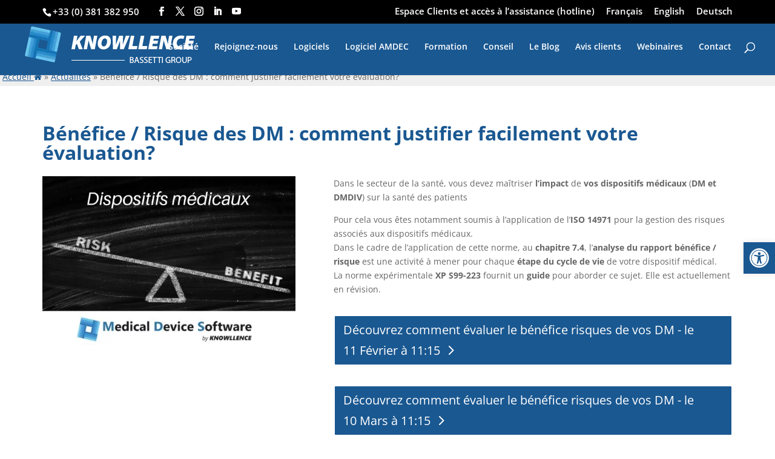

--- FILE ---
content_type: text/css
request_url: https://www.knowllence.com/wp-content/cache/min/1/wp-content/themes/theme-child/style.css?ver=1761636278
body_size: 521
content:
@media (max-width:980px){#et-secondary-nav,#et-secondary-menu{display:inline-block!important}}@media (max-width:648px){#et-secondary-nav,#et-secondary-menu{margin-top:10px}}.et-social-viadeo a.icon:before{content:"\f2a9";font-family:fontawesome!important;font-size:25px!important}.error404 #main-content .container{max-width:2000px;width:89%;padding-top:58px}.error404 .et_pb_text.et_pb_module.et_pb_bg_layout_light.et_pb_text_align_left.et_pb_text_0{font-size:24px;color:#000}.error404 .et_pb_bg_layout_light.et_pb_module.et_pb_button{color:#000}.error404 #sidebar{float:right!important}.error404 #left-area{float:right}.error404 .not_found{margin-bottom:0!important}.et_pb_fullwidth_header_404{margin-top:-12%}.error404 .footer-widget{width:25%}.error404 .footer-widget{margin:0 5.5% 5.5% 0}.error404 #main-content .container:before{background:transparent!important}body.search #main-content .container{max-width:2000px;width:89%;padding-top:58px}body.search .et_pb_text.et_pb_module.et_pb_bg_layout_light.et_pb_text_align_left.et_pb_text_0{font-size:24px;color:#000}body.search .et_pb_bg_layout_light.et_pb_module.et_pb_button{color:#000}body.search #sidebar{float:right!important}body.search #left-area{float:right;padding-left:20px}body.search .not_found{margin-bottom:0!important}.et_pb_fullwidth_header_404{margin-top:-12%}body.search .footer-widget{width:25%}body.search .footer-widget{margin:0 5.5% 5.5% 0}body.search #main-content .container:before{background:transparent!important}.widget-title.widgettitle.h4{padding-bottom:10px;font-size:20px!important}@media (max-width:980px){#top-header>.container.clearfix{width:100%}#et-secondary-menu,#et-secondary-nav{display:block!important}#et-secondary-nav{padding:10px 5px 0}#et-secondary-nav li:first-child{width:100%;text-align:center}}a{text-decoration:underline}a:hover{text-decoration:none}#top-header a,.button a,.more-link,.et_pb_button,.et_pb_promo_button,h1 a,h2 a,h3 a,h4 a,h5 a,h6 a{text-decoration:none}#sidebar input[type=email]{width:100%}.pt-cv-thumbnail img-none{height:auto!important}#pt-cv-view-767ceaaron .pt-cv-thumbnail:not(.pt-cv-thumbnailsm){height:auto!important}

--- FILE ---
content_type: text/css
request_url: https://www.knowllence.com/wp-content/cache/background-css/1/www.knowllence.com/wp-content/et-cache/global/et-divi-customizer-global.min.css?ver=1769192816&wpr_t=1769455447
body_size: 4783
content:
body,.et_pb_column_1_2 .et_quote_content blockquote cite,.et_pb_column_1_2 .et_link_content a.et_link_main_url,.et_pb_column_1_3 .et_quote_content blockquote cite,.et_pb_column_3_8 .et_quote_content blockquote cite,.et_pb_column_1_4 .et_quote_content blockquote cite,.et_pb_blog_grid .et_quote_content blockquote cite,.et_pb_column_1_3 .et_link_content a.et_link_main_url,.et_pb_column_3_8 .et_link_content a.et_link_main_url,.et_pb_column_1_4 .et_link_content a.et_link_main_url,.et_pb_blog_grid .et_link_content a.et_link_main_url,body .et_pb_bg_layout_light .et_pb_post p,body .et_pb_bg_layout_dark .et_pb_post p{font-size:14px}.et_pb_slide_content,.et_pb_best_value{font-size:15px}#et_search_icon:hover,.mobile_menu_bar:before,.mobile_menu_bar:after,.et_toggle_slide_menu:after,.et-social-icon a:hover,.et_pb_sum,.et_pb_pricing li a,.et_pb_pricing_table_button,.et_overlay:before,.entry-summary p.price ins,.et_pb_member_social_links a:hover,.et_pb_widget li a:hover,.et_pb_filterable_portfolio .et_pb_portfolio_filters li a.active,.et_pb_filterable_portfolio .et_pb_portofolio_pagination ul li a.active,.et_pb_gallery .et_pb_gallery_pagination ul li a.active,.wp-pagenavi span.current,.wp-pagenavi a:hover,.nav-single a,.tagged_as a,.posted_in a{color:#1a5891}.et_pb_contact_submit,.et_password_protected_form .et_submit_button,.et_pb_bg_layout_light .et_pb_newsletter_button,.comment-reply-link,.form-submit .et_pb_button,.et_pb_bg_layout_light .et_pb_promo_button,.et_pb_bg_layout_light .et_pb_more_button,.et_pb_contact p input[type="checkbox"]:checked+label i:before,.et_pb_bg_layout_light.et_pb_module.et_pb_button{color:#1a5891}.footer-widget h4{color:#1a5891}.et-search-form,.nav li ul,.et_mobile_menu,.footer-widget li:before,.et_pb_pricing li:before,blockquote{border-color:#1a5891}.et_pb_counter_amount,.et_pb_featured_table .et_pb_pricing_heading,.et_quote_content,.et_link_content,.et_audio_content,.et_pb_post_slider.et_pb_bg_layout_dark,.et_slide_in_menu_container,.et_pb_contact p input[type="radio"]:checked+label i:before{background-color:#1a5891}.container,.et_pb_row,.et_pb_slider .et_pb_container,.et_pb_fullwidth_section .et_pb_title_container,.et_pb_fullwidth_section .et_pb_title_featured_container,.et_pb_fullwidth_header:not(.et_pb_fullscreen) .et_pb_fullwidth_header_container{max-width:1920px}.et_boxed_layout #page-container,.et_boxed_layout.et_non_fixed_nav.et_transparent_nav #page-container #top-header,.et_boxed_layout.et_non_fixed_nav.et_transparent_nav #page-container #main-header,.et_fixed_nav.et_boxed_layout #page-container #top-header,.et_fixed_nav.et_boxed_layout #page-container #main-header,.et_boxed_layout #page-container .container,.et_boxed_layout #page-container .et_pb_row{max-width:2080px}a{color:#1a5891}#main-header,#main-header .nav li ul,.et-search-form,#main-header .et_mobile_menu{background-color:#1a5891}.et_secondary_nav_enabled #page-container #top-header{background-color:#000000!important}#et-secondary-nav li ul{background-color:#000000}.et_header_style_centered .mobile_nav .select_page,.et_header_style_split .mobile_nav .select_page,.et_nav_text_color_light #top-menu>li>a,.et_nav_text_color_dark #top-menu>li>a,#top-menu a,.et_mobile_menu li a,.et_nav_text_color_light .et_mobile_menu li a,.et_nav_text_color_dark .et_mobile_menu li a,#et_search_icon:before,.et_search_form_container input,span.et_close_search_field:after,#et-top-navigation .et-cart-info{color:#ffffff}.et_search_form_container input::-moz-placeholder{color:#ffffff}.et_search_form_container input::-webkit-input-placeholder{color:#ffffff}.et_search_form_container input:-ms-input-placeholder{color:#ffffff}#top-header,#top-header a,#et-secondary-nav li li a,#top-header .et-social-icon a:before{font-size:15px}#top-menu li.current-menu-ancestor>a,#top-menu li.current-menu-item>a,#top-menu li.current_page_item>a{color:rgba(255,255,255,0.7)}#main-footer .footer-widget h4,#main-footer .widget_block h1,#main-footer .widget_block h2,#main-footer .widget_block h3,#main-footer .widget_block h4,#main-footer .widget_block h5,#main-footer .widget_block h6{color:#1a5891}.footer-widget li:before{border-color:#1a5891}#et-footer-nav{background-color:rgba(255,255,255,0)}#et-footer-nav .bottom-nav li.current-menu-item a{color:#1a5891}body .et_pb_button{background-color:#1a5891}body.et_pb_button_helper_class .et_pb_button,body.et_pb_button_helper_class .et_pb_module.et_pb_button{color:#ffffff}body .et_pb_bg_layout_light.et_pb_button:hover,body .et_pb_bg_layout_light .et_pb_button:hover,body .et_pb_button:hover{color:#1a5891!important;background-color:#ffffff;border-color:#1a5891!important}@media only screen and (min-width:981px){.et_header_style_left #et-top-navigation,.et_header_style_split #et-top-navigation{padding:40px 0 0 0}.et_header_style_left #et-top-navigation nav>ul>li>a,.et_header_style_split #et-top-navigation nav>ul>li>a{padding-bottom:40px}.et_header_style_split .centered-inline-logo-wrap{width:79px;margin:-79px 0}.et_header_style_split .centered-inline-logo-wrap #logo{max-height:79px}.et_pb_svg_logo.et_header_style_split .centered-inline-logo-wrap #logo{height:79px}.et_header_style_centered #top-menu>li>a{padding-bottom:14px}.et_header_style_slide #et-top-navigation,.et_header_style_fullscreen #et-top-navigation{padding:31px 0 31px 0!important}.et_header_style_centered #main-header .logo_container{height:79px}#logo{max-height:75%}.et_pb_svg_logo #logo{height:75%}.et_header_style_centered.et_hide_primary_logo #main-header:not(.et-fixed-header) .logo_container,.et_header_style_centered.et_hide_fixed_logo #main-header.et-fixed-header .logo_container{height:14.22px}.et_header_style_left .et-fixed-header #et-top-navigation,.et_header_style_split .et-fixed-header #et-top-navigation{padding:40px 0 0 0}.et_header_style_left .et-fixed-header #et-top-navigation nav>ul>li>a,.et_header_style_split .et-fixed-header #et-top-navigation nav>ul>li>a{padding-bottom:40px}.et_header_style_centered header#main-header.et-fixed-header .logo_container{height:79px}.et_header_style_split #main-header.et-fixed-header .centered-inline-logo-wrap{width:79px;margin:-79px 0}.et_header_style_split .et-fixed-header .centered-inline-logo-wrap #logo{max-height:79px}.et_pb_svg_logo.et_header_style_split .et-fixed-header .centered-inline-logo-wrap #logo{height:79px}.et_header_style_slide .et-fixed-header #et-top-navigation,.et_header_style_fullscreen .et-fixed-header #et-top-navigation{padding:31px 0 31px 0!important}.et_fixed_nav #page-container .et-fixed-header#top-header{background-color:#000000!important}.et_fixed_nav #page-container .et-fixed-header#top-header #et-secondary-nav li ul{background-color:#000000}.et-fixed-header #top-menu a,.et-fixed-header #et_search_icon:before,.et-fixed-header #et_top_search .et-search-form input,.et-fixed-header .et_search_form_container input,.et-fixed-header .et_close_search_field:after,.et-fixed-header #et-top-navigation .et-cart-info{color:rgba(255,255,255,0.6)!important}.et-fixed-header .et_search_form_container input::-moz-placeholder{color:rgba(255,255,255,0.6)!important}.et-fixed-header .et_search_form_container input::-webkit-input-placeholder{color:rgba(255,255,255,0.6)!important}.et-fixed-header .et_search_form_container input:-ms-input-placeholder{color:rgba(255,255,255,0.6)!important}.et-fixed-header #top-menu li.current-menu-ancestor>a,.et-fixed-header #top-menu li.current-menu-item>a,.et-fixed-header #top-menu li.current_page_item>a{color:#ffffff!important}body.home-posts #left-area .et_pb_post h2,body.archive #left-area .et_pb_post h2,body.search #left-area .et_pb_post h2{font-size:27.733333333333px}body.single .et_post_meta_wrapper h1{font-size:32px}}@media only screen and (min-width:2400px){.et_pb_row{padding:48px 0}.et_pb_section{padding:96px 0}.single.et_pb_pagebuilder_layout.et_full_width_page .et_post_meta_wrapper{padding-top:144px}.et_pb_fullwidth_section{padding:0}}h1{color:#1a5891;font-weight:bold}h2{color:#1a5891}#kno_contact .et_pb_row_fullwidth{width:100%!important}.search #sidebar{display:none}#bloc-six-colonnes{width:100%!important;max-width:100%!important;margin:0!important;padding:0!important}.ligne-6-col{position:relative;width:100%;margin:0 auto}.kno-span2{width:15%;margin-left:2%;float:left}.kno-span2:first-child{margin-left:0px}.kno_single_image.kno_align_center{text-align:center}.kno-wrapper h2 a{display:inline-block}@media only screen and (max-width:1120px) and (min-width:641px){.kno-span2{width:32%;margin:0 0 2% 2%;float:left;min-height:270px}.kno-span2:nth-child(1),.kno-span2:nth-child(4){margin-left:0px}}@media only screen and (max-width:640px) and (min-width:481px){.kno-span2{width:49%;margin:0 0 2% 2%;float:left;min-height:245px}.kno-span2:nth-child(odd){margin-left:0px}}@media only screen and (max-width:480px) and (min-width:240px){.kno-span2{width:100%;margin:0 0 2% 0!important}}#kno_contact .text-form-desc{margin-bottom:10px}#kno_contact .select-form{margin-bottom:5px}#kno_contact span.wpcf7-list-item.first{margin:0}#kno_contact input[type=text],#kno_contact input[type=email],#kno_contact input[type=tel],#kno_contact textarea{padding:10px;margin-bottom:10px;width:100%}#kno_contact .kno-formation textarea{height:85px}#kno_contact textarea{height:132px;font-family:Arial}#kno_contact .et_pb_column_1_3.et_pb_column_3{height:132px;margin:0px;border-radius:3px;color:#1a5891;font-weight:bold;font-size:16px;background:var(--wpr-bg-f02f3186-81c0-44a9-921c-fd5221445a89) #FFF no-repeat 95% 100%;padding:20px}#kno_contact .et_pb_column_1_3.et_pb_column_3 span{color:#111}#kno_contact input[type=submit]{width:100%;background-color:#1a5891;border-color:#1a5891;color:#fff;cursor:pointer;padding:4px;font-size:20px;font-weight:bold}#kno_contact input[type=submit]:hover{background-color:#000}.mobile_menu_bar:before{color:#fff}#et-secondary-nav li.languages>ul{width:140px}#et-secondary-nav li li{padding:0 2em 0 1em}#et-secondary-nav .languages.menu-item-has-children>a:first-child:before{content:'\f0ac';font-family:fontawesome;margin-right:5px;font-weight:100}#et-secondary-menu ul li.lang-fr:after{content:'';width:18px;height:12px;display:inline-block;background:var(--wpr-bg-c59f33ce-3f19-4912-a5d1-bba61d7dc258) no-repeat center center;;position:absolute;top:16px;right:15px}#et-secondary-menu ul li.lang-en:after{content:'';width:18px;height:12px;display:inline-block;background:var(--wpr-bg-a2a74a41-9982-4721-afdf-530cd90550d0) no-repeat center center;position:absolute;top:16px;right:15px}#et-secondary-nav .espace-clients a:before{content:'\f234';font-family:fontawesome;margin-right:5px;font-weight:100}.sfrm .kno-wrapper{min-height:162px}.miniblog-fullwidth .et_pb_post .entry-featured-image-url{float:left;margin-right:20px;width:150px;height:auto}.miniblog-fullwidth a.more-link{text-align:center;background:#1a5891;color:#fff;font-size:20px;font-weight:bold;text-transform:uppercase;line-height:24px;padding:8px;margin-top:10px;border:1px solid #fff}.miniblog-fullwidth a.more-link:hover{background:#fff;color:#1a5891;border-color:#1a5891}.miniblog-fullwidth .et_pb_post{border:1px solid #1a5891;padding:10px;margin-bottom:20px}.miniblog-fullwidth .et_pb_post:nth-child(odd){background:#f7f7f7}.link-home a:before{content:'\f015';font-family:fontawesome;margin-right:5px}#menu-menu-footer-fr,#menu-menu-footer-en{text-align:right}#footer-widgets h4.title{color:#fff;font-weight:bold;margin-bottom:20px}#footer-widgets a{color:#fff}#footer-widgets a:hover{color:rgba(255,255,255,0.7)}.et-fixed-header #top-menu a,.et-fixed-header #et_search_icon:before,.et-fixed-header #et_top_search .et-search-form input,.et-fixed-header .et_search_form_container input,.et-fixed-header .et_close_search_field:after,.et-fixed-header #et-top-navigation .et-cart-info{color:rgb(255,255,255)!important}.et-fixed-header #top-menu li.current-menu-ancestor>a,.et-fixed-header #top-menu li.current-menu-item>a{color:rgba(255,255,255,0.7)!important}.miniblog-2-col .et_pb_post .entry-featured-image-url{float:left;margin-right:15px;width:120px;height:auto}.miniblog-2-col a.more-link{text-align:center;background:#1a5891;color:#fff;font-size:20px;font-weight:bold;text-transform:uppercase;line-height:24px;padding:8px;margin-top:10px;border:1px solid #fff}.miniblog-2-col a.more-link:hover{background:#fff;color:#1a5891;border-color:#1a5891}.miniblog-2-col .et_pb_post{border:1px solid #1a5891;padding:30px;margin-bottom:3%!important}.miniblog-2-col .et_pb_post:nth-child(odd){background:#f7f7f7}#nav_menu-10,#rpwe_widget-20,#rpwe_widget-16,rpwe_widget-17{margin-bottom:0px!important}.et_bloom .et_bloom_flyin_right{padding-left:0}#main-footer .container{max-width:100%}#blog-home .et_pb_widget_area_left{border-right:none!important;padding-right:0px!important}#blog-home .et_pb_widget_area_left{border-right:none!important;padding:10px}#blog-home .et_pb_column{box-shadow:inset 0px 0px 0px 1px #d8d8d8;-webkit-box-shadow:inset 0px 0px 0px 1px #d8d8d8}#blog-home .et_pb_widget_area_left .rpwe_widget{margin-bottom:0px}#blog-home .rpwe-block li{border-bottom:1px solid #eee;padding-bottom:10px;list-style-type:none}#blog-home .et_pb_bg_layout_light .et_pb_widget li h3 a{font-size:14px}#blog-home .et_pb_bg_layout_light .et_pb_widget li a{font-size:14px}#main-header .et-search-field{background:#fff!important;font-size:20px!important;color:#666666!important}#main-header .et-search-form input:-moz-placeholder{color:#666666!important}#main-header .et-search-form input::-webkit-input-placeholder{color:#666666!important}#main-header.et-fixed-header{box-shadow:0px 0px 5px rgb(0,0,0)!important;-moz-box-shadow:0px 0px 5px rgb(0,0,0)!important;-webkit-box-shadow:0px 0px 5px rgb(0,0,0)!important}@media (max-width:980px){#et_top_search{float:left;margin:0px 35px 0 0}}.comment-form-comment textarea#comment{height:80px}.et_pb_widget_area input[type=button]{-webkit-appearance:none;font-size:12px;line-height:20px;color:#1a5891;font-family:'Open Sans',Arial,sans-serif;font-weight:800;text-transform:uppercase;margin:0px 0px 0px 0px;padding:5px 10px 5px 10px;background-color:#ffffff;width:175px;margin-top:1em;border:1px solid #1a5891;border-radius:6px;cursor:pointer}.et_pb_widget_area input[type=button]:hover{-webkit-appearance:none;color:#ffffff;background-color:rgba(26,88,145,1);border-radius:16px;border-color:#ffffff}#sidebar .widgettitle{font-size:20px}#sidebar .rpwe-block h3{font-size:16px!important}#creator{font-size:12px;line-height:20px;color:#ffffff;font-family:'Open Sans',Arial,sans-serif;font-weight:800;text-transform:uppercase;margin:0px 0px 0px 0px;padding:5px 10px 5px 10px;background-color:#1a5891;width:175px;margin-top:1em;border:1px solid transparent;cursor:pointer}#creator:hover{color:#1a5891;background-color:rgb(255,255,255);border-color:rgba(26,88,145,1);border-radius:16px!important}#submit_login{font-size:12px;line-height:20px;color:#1a5891;font-family:'Open Sans',Arial,sans-serif;font-weight:800;text-transform:uppercase;margin:0px 0px 0px 0px;padding:5px 10px 5px 10px;background-color:#ffffff;width:175px;margin-top:1em;border:1px solid transparent;cursor:pointer}#submit_login:hover{color:#ffffff;background-color:rgba(26,88,145,1);border-color:rgb(255,255,255);border-radius:16px!important}.wpcf7-response-output.wpcf7-display-none.wpcf7-validation-errors,span.wpcf7-not-valid-tip{background:#911a1a;border:2px solid #e41919;color:#fff;padding:10px;text-align:center;font-weight:bold;text-transform:uppercase}.wpcf7-response-output.wpcf7-display-none.wpcf7-validation-errors{max-width:89%;margin:auto}.search .et_pb_post img{display:none}.single-post .et_pb_section.et_pb_section_0.et_section_regular{padding-top:0}#sidebar-page,#sidebar{padding-left:0!important;padding-right:0!important}.single-post .container{max-width:2000px}.single .container{width:89%}div#rpwe_widget-22{width:100%!important}div#rpwe_widget-23{width:100%!important}.entry-content .button a{background:#1a5891!important;color:#fff!important;padding:5px!important;border:1px solid #1a5891!important}.entry-content .button a:hover{color:#1a5891!important;background:#fff!important}#blog-home [id*='rpwe_widget-'] li.rpwe-li h3{width:90%}#blog-home [id*='rpwe_widget-'] li.rpwe-li img{float:left;margin-right:10px;width:45px;height:45px}#blog-home [id*='text-'] a{float:right;background:#1a5891;color:#fff;padding:2px 10px}#blog-home [id*='text-']{margin-bottom:0}#text-38{margin-bottom:0px}#text-38 input.wpcf7-form-control.wpcf7-text.wpcf7-email.wpcf7-validates-as-required.wpcf7-validates-as-email,.wbloc-newsletter input.wpcf7-form-control.wpcf7-text.wpcf7-email.wpcf7-validates-as-required.wpcf7-validates-as-email{width:100%}#text-38 input.wpcf7-form-control.wpcf7-submit,.wbloc-newsletter input.wpcf7-form-control.wpcf7-submit{border:2px solid #fff;color:#fff;width:100%;padding:10px;background:#1a5891;cursor:pointer}#text-38 input.wpcf7-form-control.wpcf7-submit:hover,.wbloc-newsletter input.wpcf7-form-control.wpcf7-submit:hover{background:#0d3d69}.wbloc-newsletter{padding:10%;background:#1a5891;color:white}.single #text-39 label{color:#fff}#blog-home .et_pb_widget_area_left{border-right:none!important;padding-right:0px!important}#blog-home .et_pb_widget_area_left{border-right:none!important;padding:20px!important}#blog-home .et_pb_column{box-shadow:inset 0px 0px 0px 1px #d8d8d8;-webkit-box-shadow:inset 0px 0px 0px 1px #d8d8d8}#blog-home .et_pb_bg_layout_light .et_pb_widget li a{font-size:18px}#blog-home h4.widgettitle{font-size:24px;font-weight:bold}.wpcf7 .notice-rgpd{font-size:12px;line-height:14px;padding:10px;border:1px solid rgba(255,255,255,0.5);margin-bottom:15px;background:rgba(0,0,0,0.14)}.wpcf7 .notice-rgpd a{color:#1a5891}div#rpwe_widget-34{width:100%}div#rpwe_widget-35{width:100%}@media (max-width:980px){#sidebar{display:none}}.single-post #kno_contact{padding:20px 20px 0}amp-img.attachment-large.size-large.wp-post-image.amp-wp-enforced-sizes.i-amphtml-layout-intrinsic.i-amphtml-layout-size-defined.i-amphtml-element.i-amphtml-built.i-amphtml-layout{display:none!important}@media (min-width:981px){#left-area{width:100%}}figure.amp-wp-article-featured-image.wp-caption{display:none!important}li.et-social-icon.et-social-viadeo{display:none}body.home .breadcrumb-section{display:none}.breadcrumb-section{background:#efefef;padding:4px}.et_header_style_left .logo_container{display:flex!important;align-items:center!important}nav.rank-math-breadcrumb{padding-left:8%}.single-post nav.rank-math-breadcrumb{padding-left:8%;padding-top: 4px!important}@media only screen and (min-width:1341px){nav.rank-math-breadcrumb{padding-top:4px}}@media only screen and (max-width:1340px) and (min-width:981px){.single .et_pb_post{padding-top:4px}}@media only screen and (max-width:1340px){nav.rank-math-breadcrumb{padding-top:4px}}@media (min-width:981px){.et_pb_section{padding:0% 0}}.single-post .post-thumbnail{display:none}.dp-dfg-skin-default .dp-dfg-item{position:relative;background-color:#fff;border:1px solid #E2E2E2!important;overflow:hidden}.dpdfg_filtergrid_0 .dp-dfg-container .dp-dfg-items .dp-dfg-item{border-width:1px!important}